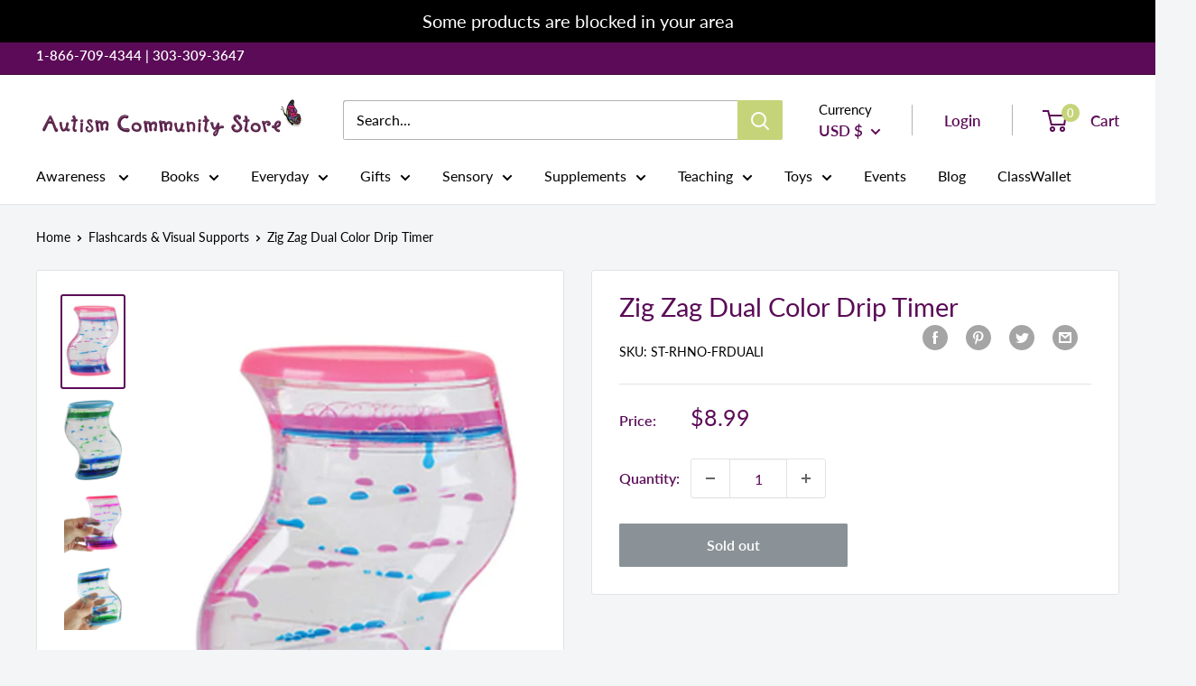

--- FILE ---
content_type: text/javascript
request_url: https://autismcommunitystore.com/cdn/shop/t/3/assets/cp-form-data.js?v=18595001007381567051678216879
body_size: 398
content:
var cpForms={cp24Form1678216877:{is_google_captch_enable:"1",form_type:"simple_contact_form",form_html:'<form class=" cp24_user_reg_form cp24_form_1678216877"  style = "margin: 0 auto; max-width: 600px"  enctype="multipart/form-data" onsubmit="cp24FormSubmition(event)"><input type="hidden" name="cp24_shortcode" value="cp24Form1678216877" id="cp24_shortcode" class="cp24_shortcode">\n                                <div class="cp24_form_html"><div class="rendered-form"><div class=""><h1 id="control-6377341">Header</h1></div><div class="fb-text form-group field-text-1678216805753"><label for="text-1678216805753" class="fb-text-label">Text Field</label><input type="text" class="form-control" name="text-1678216805753" id="text-1678216805753"></div><div class="fb-radio-group form-group field-radio-group-1678216814067"><label for="radio-group-1678216814067" class="fb-radio-group-label">Radio Group</label><div class="radio-group"><div class="fb-radio"><input name="radio-group-1678216814067" id="radio-group-1678216814067-0" value="option-1" type="radio"><label for="radio-group-1678216814067-0">Option 1</label></div><div class="fb-radio"><input name="radio-group-1678216814067" id="radio-group-1678216814067-1" value="option-2" type="radio"><label for="radio-group-1678216814067-1">Option 2</label></div><div class="fb-radio"><input name="radio-group-1678216814067" id="radio-group-1678216814067-2" value="option-3" type="radio"><label for="radio-group-1678216814067-2">Option 3</label></div></div></div><div class="fb-checkbox-group form-group field-checkbox-group-1678216816820"><label for="checkbox-group-1678216816820" class="fb-checkbox-group-label">Checkbox Group</label><div class="checkbox-group"><div class="fb-checkbox"><input name="checkbox-group-1678216816820[]" id="checkbox-group-1678216816820-0" value="option-1" type="checkbox" checked="checked"><label for="checkbox-group-1678216816820-0">Option 1</label></div></div></div><input type="hidden" name="hidden-1678216824902" id="hidden-1678216824902"><div class="fb-date form-group field-date-1678216818959"><label for="date-1678216818959" class="fb-date-label">Date Field</label><input type="date" class="form-control" name="date-1678216818959" id="date-1678216818959"></div><div class="fb-number form-group field-number-1678216830061"><label for="number-1678216830061" class="fb-number-label">Number</label><input type="number" class="form-control" name="number-1678216830061" id="number-1678216830061"></div><div class=""><p id="control-1556419">Paragraph</p></div></div></div>\n                            <div id="cpFromCaptcha_cp24Form1678216877" class="g-recaptcha cp24__form__captcha"></div><input type="hidden" id="cp24_captcha_cp24Form1678216877" name="cp24_vefify_captcha"><div class="fb-button form-group field-submit-btn"><button type="submit" name="submit-btn" id="submit-btn1678216877">Submit</button></div><div class="cp24_message_success" style="display: none;"><div class="cp24contentsuccess">Thanks for contacting us. Will get back in touch with you soon!</div><div class="cp24_dismiss" onclick="cp24formdismiss(this)"><svg viewBox="0 0 20 20" class="" focusable="false" aria-hidden="true"><path d="M11.414 10l4.293-4.293a.999.999 0 1 0-1.414-1.414L10 8.586 5.707 4.293a.999.999 0 1 0-1.414 1.414L8.586 10l-4.293 4.293a.999.999 0 1 0 1.414 1.414L10 11.414l4.293 4.293a.997.997 0 0 0 1.414 0 .999.999 0 0 0 0-1.414L11.414 10z" fill-rule="evenodd"></path></svg></div></div><div style="display:none;" class="cp24_message_error" data-other-error="Something went wrong, please try again"><div class="cp24contenterror">Something went wrong, Please try again! </div><div class="cp24_dismiss" onclick="cp24errorformdismiss(this)"><svg viewBox="0 0 20 20" class="" focusable="false" aria-hidden="true"><path d="M11.414 10l4.293-4.293a.999.999 0 1 0-1.414-1.414L10 8.586 5.707 4.293a.999.999 0 1 0-1.414 1.414L8.586 10l-4.293 4.293a.999.999 0 1 0 1.414 1.414L10 11.414l4.293 4.293a.997.997 0 0 0 1.414 0 .999.999 0 0 0 0-1.414L11.414 10z" fill-rule="evenodd"></path></svg></div></div></form><style> .cp24_form_1678216877 button {background-color: #793491; color: #ffffff} </style>'}};
//# sourceMappingURL=/cdn/shop/t/3/assets/cp-form-data.js.map?v=18595001007381567051678216879


--- FILE ---
content_type: text/javascript; charset=utf-8
request_url: https://the-autism-community-store.classwallet.org/api/snippet?shop=the-autism-community-store.myshopify.com
body_size: 1899
content:
let snippet_cw_data_str = sessionStorage.getItem('classwallet:vars:json');

// Default
if(snippet_cw_data_str) {
	var css = '#nvd-widget-cart, .additional-checkout-buttons, .shopify-payment-button { display: none; }',
    head = document.head || document.getElementsByTagName('head')[0],
    style = document.createElement('style');

head.appendChild(style);

style.type = 'text/css';
if (style.styleSheet){
  // This is required for IE8 and below.
  style.styleSheet.cssText = css;
} else {
  style.appendChild(document.createTextNode(css));
}

function updateButtons() {
      replaceButtons();
      setTimeout(updateButtons, 1000);
}

updateButtons();

function replaceButtons() {
    var submitButtons = document.querySelectorAll('[name="checkout"]');
    console.log('submit buttons', submitButtons);
    submitButtons.forEach( b => {
        cwButton(b);
    });
    var linkButtons = document.querySelectorAll('[href="/checkout"]');
    linkButtons.forEach( b => {
        cwButton(b, true);
    });
}

function cwButton(button, fullWidth) {
    newButton = document.createElement('button');
    newButton.classList.add('button');
    newButton.classList.add('button--filled');
    newButton.classList.add('button--primary__filled');
    newButton.style.minWidth = '200px';
    if(fullWidth) {
        newButton.classList.add('button--full-width');
    }
    newButton.textContent = 'Checkout';
    //newButton.textContent = 'Checkout with ClassWallet';
    newButton.addEventListener('click', e => {
        e.stopPropagation();
        e.preventDefault();
        window.location = '/apps/proxy/cw_checkout';
        return false;
    });
    button.parentNode.appendChild(newButton);
    button.remove();
}
console.log('registered all events');
}

--- FILE ---
content_type: application/x-javascript
request_url: https://proxycheck.zend-apps.com/18.116.200.50.js
body_size: -65
content:
{"status":"ok","18.116.200.50":{"proxy":"yes","type":"VPN","provider":"Amazon.com, Inc.","organisation":"Amazon Technologies Inc"}}